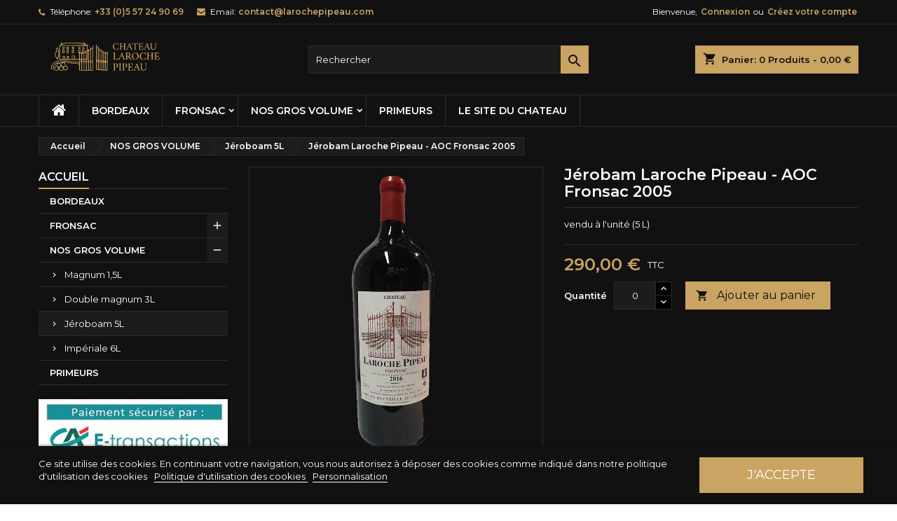

--- FILE ---
content_type: text/html; charset=utf-8
request_url: https://boutique.larochepipeau.com/jeroboam-5l/333-jerobam-laroche-pipeau-aoc-fronsac-2005.html
body_size: 12857
content:
<!doctype html>
<html lang="fr">

  <head>
    
      
  <meta charset="utf-8">


  <meta http-equiv="x-ua-compatible" content="ie=edge">



  <link rel="canonical" href="https://boutique.larochepipeau.com/jeroboam-5l/333-jerobam-laroche-pipeau-aoc-fronsac-2005.html">

  <title>Jérobam Laroche Pipeau - AOC Fronsac 2005</title>
  <meta name="description" content="vendu à l&#039;unité (5 L)">
  <meta name="keywords" content="">
    


  <meta name="viewport" content="width=device-width, initial-scale=1">



  <link rel="icon" type="image/vnd.microsoft.icon" href="/img/favicon.ico?1595585102">
  <link rel="shortcut icon" type="image/x-icon" href="/img/favicon.ico?1595585102">



    <link rel="stylesheet" href="https://boutique.larochepipeau.com/themes/AngarTheme/assets/css/theme.css" type="text/css" media="all">
  <link rel="stylesheet" href="https://boutique.larochepipeau.com/themes/AngarTheme/assets/css/libs/jquery.bxslider.css" type="text/css" media="all">
  <link rel="stylesheet" href="https://boutique.larochepipeau.com/themes/AngarTheme/assets/css/font-awesome.css" type="text/css" media="all">
  <link rel="stylesheet" href="https://boutique.larochepipeau.com/themes/AngarTheme/assets/css/angartheme.css" type="text/css" media="all">
  <link rel="stylesheet" href="https://boutique.larochepipeau.com/themes/AngarTheme/assets/css/home_modyficators.css" type="text/css" media="all">
  <link rel="stylesheet" href="https://boutique.larochepipeau.com/themes/AngarTheme/assets/css/rwd.css" type="text/css" media="all">
  <link rel="stylesheet" href="https://boutique.larochepipeau.com/themes/AngarTheme/assets/css/black.css" type="text/css" media="all">
  <link rel="stylesheet" href="https://boutique.larochepipeau.com/modules/angarbanners/views/css/hooks.css" type="text/css" media="all">
  <link rel="stylesheet" href="https://boutique.larochepipeau.com/modules/angarcmsdesc/views/css/angarcmsdesc.css" type="text/css" media="all">
  <link rel="stylesheet" href="https://boutique.larochepipeau.com/modules/angarcmsinfo/views/css/angarcmsinfo.css" type="text/css" media="all">
  <link rel="stylesheet" href="https://boutique.larochepipeau.com/modules/angarparallax/views/css/at_parallax.css" type="text/css" media="all">
  <link rel="stylesheet" href="https://boutique.larochepipeau.com/modules/angarslider/views/css/angarslider.css" type="text/css" media="all">
  <link rel="stylesheet" href="https://boutique.larochepipeau.com/modules/angarscrolltop/views/css/angarscrolltop.css" type="text/css" media="all">
  <link rel="stylesheet" href="https://boutique.larochepipeau.com/modules/customregistration/views/css/jquery.datetimepicker.css" type="text/css" media="all">
  <link rel="stylesheet" href="https://boutique.larochepipeau.com/modules/customregistration/views/css/multi-select.css" type="text/css" media="all">
  <link rel="stylesheet" href="https://boutique.larochepipeau.com/modules/customregistration/views/css/creg_form.css" type="text/css" media="all">
  <link rel="stylesheet" href="https://boutique.larochepipeau.com/modules/lgcookieslaw/views/css/front.css" type="text/css" media="all">
  <link rel="stylesheet" href="https://boutique.larochepipeau.com/modules/lgcookieslaw/views/css/lgcookieslaw.css" type="text/css" media="all">
  <link rel="stylesheet" href="https://boutique.larochepipeau.com/js/jquery/ui/themes/base/minified/jquery-ui.min.css" type="text/css" media="all">
  <link rel="stylesheet" href="https://boutique.larochepipeau.com/js/jquery/ui/themes/base/minified/jquery.ui.theme.min.css" type="text/css" media="all">
  <link rel="stylesheet" href="https://boutique.larochepipeau.com/js/jquery/plugins/fancybox/jquery.fancybox.css" type="text/css" media="all">
  <link rel="stylesheet" href="https://boutique.larochepipeau.com/themes/AngarTheme/assets/css/custom.css" type="text/css" media="all">


<link rel="stylesheet" href="https://fonts.googleapis.com/css?family=Montserrat:400,600&amp;subset=latin,latin-ext" type="text/css" media="all" />


  

  <script type="text/javascript">
        var lgcookieslaw_cookie_name = "__lglaw";
        var lgcookieslaw_session_time = "31536000";
        var prestashop = {"cart":{"products":[],"totals":{"total":{"type":"total","label":"Total","amount":0,"value":"0,00\u00a0\u20ac"},"total_including_tax":{"type":"total","label":"Total TTC","amount":0,"value":"0,00\u00a0\u20ac"},"total_excluding_tax":{"type":"total","label":"Total HT :","amount":0,"value":"0,00\u00a0\u20ac"}},"subtotals":{"products":{"type":"products","label":"Sous-total","amount":0,"value":"0,00\u00a0\u20ac"},"discounts":null,"shipping":{"type":"shipping","label":"Livraison","amount":0,"value":"gratuit"},"tax":{"type":"tax","label":"Taxes incluses","amount":0,"value":"0,00\u00a0\u20ac"}},"products_count":0,"summary_string":"0 articles","vouchers":{"allowed":1,"added":[]},"discounts":[],"minimalPurchase":0,"minimalPurchaseRequired":""},"currency":{"name":"Euro","iso_code":"EUR","iso_code_num":"978","sign":"\u20ac"},"customer":{"lastname":null,"firstname":null,"email":null,"birthday":null,"newsletter":null,"newsletter_date_add":null,"optin":null,"website":null,"company":null,"siret":null,"ape":null,"is_logged":false,"gender":{"type":null,"name":null},"addresses":[]},"language":{"name":"Fran\u00e7ais (French)","iso_code":"fr","locale":"fr-FR","language_code":"fr","is_rtl":"0","date_format_lite":"d\/m\/Y","date_format_full":"d\/m\/Y H:i:s","id":1},"page":{"title":"","canonical":null,"meta":{"title":"J\u00e9robam Laroche Pipeau - AOC Fronsac 2005","description":"vendu \u00e0 l'unit\u00e9 (5 L)","keywords":"","robots":"index"},"page_name":"product","body_classes":{"lang-fr":true,"lang-rtl":false,"country-FR":true,"currency-EUR":true,"layout-left-column":true,"page-product":true,"tax-display-enabled":true,"product-id-333":true,"product-J\u00e9robam Laroche Pipeau - AOC Fronsac 2005":true,"product-id-category-18":true,"product-id-manufacturer-0":true,"product-id-supplier-0":true,"product-available-for-order":true},"admin_notifications":[]},"shop":{"name":"Laroche Pipeau","logo":"\/img\/laroche-pipeau-logo-1595585102.jpg","stores_icon":"\/img\/logo_stores.png","favicon":"\/img\/favicon.ico"},"urls":{"base_url":"https:\/\/boutique.larochepipeau.com\/","current_url":"https:\/\/boutique.larochepipeau.com\/jeroboam-5l\/333-jerobam-laroche-pipeau-aoc-fronsac-2005.html","shop_domain_url":"https:\/\/boutique.larochepipeau.com","img_ps_url":"https:\/\/boutique.larochepipeau.com\/img\/","img_cat_url":"https:\/\/boutique.larochepipeau.com\/img\/c\/","img_lang_url":"https:\/\/boutique.larochepipeau.com\/img\/l\/","img_prod_url":"https:\/\/boutique.larochepipeau.com\/img\/p\/","img_manu_url":"https:\/\/boutique.larochepipeau.com\/img\/m\/","img_sup_url":"https:\/\/boutique.larochepipeau.com\/img\/su\/","img_ship_url":"https:\/\/boutique.larochepipeau.com\/img\/s\/","img_store_url":"https:\/\/boutique.larochepipeau.com\/img\/st\/","img_col_url":"https:\/\/boutique.larochepipeau.com\/img\/co\/","img_url":"https:\/\/boutique.larochepipeau.com\/themes\/AngarTheme\/assets\/img\/","css_url":"https:\/\/boutique.larochepipeau.com\/themes\/AngarTheme\/assets\/css\/","js_url":"https:\/\/boutique.larochepipeau.com\/themes\/AngarTheme\/assets\/js\/","pic_url":"https:\/\/boutique.larochepipeau.com\/upload\/","pages":{"address":"https:\/\/boutique.larochepipeau.com\/adresse","addresses":"https:\/\/boutique.larochepipeau.com\/adresses","authentication":"https:\/\/boutique.larochepipeau.com\/connexion","cart":"https:\/\/boutique.larochepipeau.com\/panier","category":"https:\/\/boutique.larochepipeau.com\/index.php?controller=category","cms":"https:\/\/boutique.larochepipeau.com\/index.php?controller=cms","contact":"https:\/\/boutique.larochepipeau.com\/nous-contacter","discount":"https:\/\/boutique.larochepipeau.com\/reduction","guest_tracking":"https:\/\/boutique.larochepipeau.com\/suivi-commande-invite","history":"https:\/\/boutique.larochepipeau.com\/historique-commandes","identity":"https:\/\/boutique.larochepipeau.com\/identite","index":"https:\/\/boutique.larochepipeau.com\/","my_account":"https:\/\/boutique.larochepipeau.com\/mon-compte","order_confirmation":"https:\/\/boutique.larochepipeau.com\/confirmation-commande","order_detail":"https:\/\/boutique.larochepipeau.com\/index.php?controller=order-detail","order_follow":"https:\/\/boutique.larochepipeau.com\/suivi-commande","order":"https:\/\/boutique.larochepipeau.com\/commande","order_return":"https:\/\/boutique.larochepipeau.com\/index.php?controller=order-return","order_slip":"https:\/\/boutique.larochepipeau.com\/avoirs","pagenotfound":"https:\/\/boutique.larochepipeau.com\/page-introuvable","password":"https:\/\/boutique.larochepipeau.com\/recuperation-mot-de-passe","pdf_invoice":"https:\/\/boutique.larochepipeau.com\/index.php?controller=pdf-invoice","pdf_order_return":"https:\/\/boutique.larochepipeau.com\/index.php?controller=pdf-order-return","pdf_order_slip":"https:\/\/boutique.larochepipeau.com\/index.php?controller=pdf-order-slip","prices_drop":"https:\/\/boutique.larochepipeau.com\/promotions","product":"https:\/\/boutique.larochepipeau.com\/index.php?controller=product","search":"https:\/\/boutique.larochepipeau.com\/recherche","sitemap":"https:\/\/boutique.larochepipeau.com\/plan du site","stores":"https:\/\/boutique.larochepipeau.com\/magasins","supplier":"https:\/\/boutique.larochepipeau.com\/fournisseur","register":"https:\/\/boutique.larochepipeau.com\/connexion?create_account=1","order_login":"https:\/\/boutique.larochepipeau.com\/commande?login=1"},"alternative_langs":{"fr":"https:\/\/boutique.larochepipeau.com\/jeroboam-5l\/333-jerobam-laroche-pipeau-aoc-fronsac-2005.html"},"theme_assets":"\/themes\/AngarTheme\/assets\/","actions":{"logout":"https:\/\/boutique.larochepipeau.com\/?mylogout="},"no_picture_image":{"bySize":{"small_default":{"url":"https:\/\/boutique.larochepipeau.com\/img\/p\/fr-default-small_default.jpg","width":98,"height":98},"cart_default":{"url":"https:\/\/boutique.larochepipeau.com\/img\/p\/fr-default-cart_default.jpg","width":125,"height":125},"home_default":{"url":"https:\/\/boutique.larochepipeau.com\/img\/p\/fr-default-home_default.jpg","width":259,"height":259},"medium_default":{"url":"https:\/\/boutique.larochepipeau.com\/img\/p\/fr-default-medium_default.jpg","width":452,"height":452},"large_default":{"url":"https:\/\/boutique.larochepipeau.com\/img\/p\/fr-default-large_default.jpg","width":800,"height":800}},"small":{"url":"https:\/\/boutique.larochepipeau.com\/img\/p\/fr-default-small_default.jpg","width":98,"height":98},"medium":{"url":"https:\/\/boutique.larochepipeau.com\/img\/p\/fr-default-home_default.jpg","width":259,"height":259},"large":{"url":"https:\/\/boutique.larochepipeau.com\/img\/p\/fr-default-large_default.jpg","width":800,"height":800},"legend":""}},"configuration":{"display_taxes_label":true,"display_prices_tax_incl":true,"is_catalog":false,"show_prices":true,"opt_in":{"partner":false},"quantity_discount":{"type":"discount","label":"Remise"},"voucher_enabled":1,"return_enabled":0},"field_required":[],"breadcrumb":{"links":[{"title":"Accueil","url":"https:\/\/boutique.larochepipeau.com\/"},{"title":"NOS GROS VOLUME","url":"https:\/\/boutique.larochepipeau.com\/12-nos-gros-volume"},{"title":"J\u00e9roboam 5L","url":"https:\/\/boutique.larochepipeau.com\/18-jeroboam-5l"},{"title":"J\u00e9robam Laroche Pipeau - AOC Fronsac 2005","url":"https:\/\/boutique.larochepipeau.com\/jeroboam-5l\/333-jerobam-laroche-pipeau-aoc-fronsac-2005.html"}],"count":4},"link":{"protocol_link":"https:\/\/","protocol_content":"https:\/\/"},"time":1768932888,"static_token":"800b3803a03977288ecbe8ccaf745325","token":"a0f17b4858598b4263c70aa74b6babc6"};
        var psemailsubscription_subscription = "https:\/\/boutique.larochepipeau.com\/module\/ps_emailsubscription\/subscription";
      </script>



  <!-- emarketing start -->





<!-- emarketing end -->
<style>
body {
background-color: #ffffff;
font-family: "Montserrat", Arial, Helvetica, sans-serif;
}

.products .product-miniature .product-title {
height: 40px;
}

.products .product-miniature .product-title a {
font-size: 14px;
line-height: 20px;
}

#content-wrapper .products .product-miniature .product-desc {
height: 36px;
}

@media (min-width: 991px) {
#home_categories ul li .cat-container {
min-height: 0px;
}
}

@media (min-width: 768px) {
a#_desktop_logo {
padding-top: 0px;
padding-bottom: 0px;
}
}

nav.header-nav {
background: #111111;
}

nav.header-nav,
.header_sep2 #contact-link span.shop-phone,
.header_sep2 #contact-link span.shop-phone.shop-tel,
.header_sep2 #contact-link span.shop-phone:last-child,
.header_sep2 .lang_currency_top,
.header_sep2 .lang_currency_top:last-child,
.header_sep2 #_desktop_currency_selector,
.header_sep2 #_desktop_language_selector,
.header_sep2 #_desktop_user_info {
border-color: #2d2d2d;
}

#contact-link,
#contact-link a,
.lang_currency_top span.lang_currency_text,
.lang_currency_top .dropdown i.expand-more,
nav.header-nav .user-info span,
nav.header-nav .user-info a.logout,
#languages-block-top div.current,
nav.header-nav a{
color: #ffffff;
}

#contact-link span.shop-phone strong,
#contact-link span.shop-phone strong a,
.lang_currency_top span.expand-more,
nav.header-nav .user-info a.account {
color: #caa462;
}

#contact-link span.shop-phone i {
color: #caa462;
}

.header-top {
background: #111111;
}

div#search_widget form button[type=submit] {
background: #caa462;
color: #111111;
}

div#search_widget form button[type=submit]:hover {
background: #caa462;
color: #111111;
}


#header div#_desktop_cart .blockcart .header {
background: #caa462;
}

#header div#_desktop_cart .blockcart .header a.cart_link {
color: #111111;
}


#homepage-slider .bx-wrapper .bx-pager.bx-default-pager a:hover,
#homepage-slider .bx-wrapper .bx-pager.bx-default-pager a.active{
background: #caa462;
}

div#rwd_menu {
background: #111111;
}

div#rwd_menu,
div#rwd_menu a {
color: #ffffff;
}

div#rwd_menu,
div#rwd_menu .rwd_menu_item,
div#rwd_menu .rwd_menu_item:first-child {
border-color: #2d2d2d;
}

div#rwd_menu .rwd_menu_item:hover,
div#rwd_menu .rwd_menu_item:focus,
div#rwd_menu .rwd_menu_item a:hover,
div#rwd_menu .rwd_menu_item a:focus {
color: #111111;
background: #caa462;
}

#mobile_top_menu_wrapper2 .top-menu li a:hover,
.rwd_menu_open ul.user_info li a:hover {
background: #caa462;
color: #111111;
}

#_desktop_top_menu{
background: #111111;
}

#_desktop_top_menu,
#_desktop_top_menu > ul > li,
.menu_sep1 #_desktop_top_menu > ul > li,
.menu_sep1 #_desktop_top_menu > ul > li:last-child,
.menu_sep2 #_desktop_top_menu,
.menu_sep2 #_desktop_top_menu > ul > li,
.menu_sep2 #_desktop_top_menu > ul > li:last-child,
.menu_sep3 #_desktop_top_menu,
.menu_sep4 #_desktop_top_menu,
.menu_sep5 #_desktop_top_menu,
.menu_sep6 #_desktop_top_menu {
border-color: #2d2d2d;
}

#_desktop_top_menu > ul > li > a {
color: #ffffff;
}

#_desktop_top_menu > ul > li:hover > a {
color: #111111;
background: #caa462;
}

.submenu1 #_desktop_top_menu .popover.sub-menu ul.top-menu li a:hover {
background: #caa462;
color: #111111;
}

#home_categories .homecat_title span {
border-color: #caa462;
}

#home_categories ul li .homecat_name span {
background: #caa462;
}

#home_categories ul li a.view_more {
background: #caa462;
color: #111111;
border-color: #caa462;
}

#home_categories ul li a.view_more:hover {
background: #383331;
color: #ffffff;
border-color: #4c4745;
}

.columns .text-uppercase a,
.columns .text-uppercase span,
.columns div#_desktop_cart .cart_index_title a,
#home_man_product .catprod_title a span {
border-color: #caa462;
}

#index .tabs ul.nav-tabs li.nav-item a.active,
#index .tabs ul.nav-tabs li.nav-item a:hover,
.index_title a,
.index_title span {
border-color: #caa462;
}

a.product-flags-plist span.product-flag.new,
#home_cat_product a.product-flags-plist span.product-flag.new,
#product #content .product-flags li,
#product #content .product-flags .product-flag.new {
background: #383838;
}

.products .product-miniature .product-title a,
#home_cat_product ul li .right-block .name_block a {
color: #000000;
}

.products .product-miniature span.price,
#home_cat_product ul li .product-price-and-shipping .price,
.ui-widget .search_right span.search_price {
color: #caa462;
}

.button-container .add-to-cart:hover,
#subcart .cart-buttons .viewcart:hover {
background: #383331;
color: #ffffff;
border-color: #4c4745;
}

.button-container .add-to-cart,
.button-container .add-to-cart:disabled,
#subcart .cart-buttons .viewcart {
background: #caa462;
color: #111111;
border-color: #caa462;
}

#home_cat_product .catprod_title span {
border-color: #caa462;
}

#home_man .man_title span {
border-color: #caa462;
}

div#angarinfo_block .icon_cms {
color: #caa462;
}

.footer-container {
background: #111111;
}

.footer-container,
.footer-container .h3,
.footer-container .links .title,
.row.social_footer {
border-color: #2d2d2d;
}

.footer-container .h3 span,
.footer-container .h3 a,
.footer-container .links .title span.h3,
.footer-container .links .title a.h3 {
border-color: #caa462;
}

.footer-container,
.footer-container .h3,
.footer-container .links .title .h3,
.footer-container a,
.footer-container li a,
.footer-container .links ul>li a {
color: #ffffff;
}

.block_newsletter .btn-newsletter {
background: #caa462;
color: #111111;
}

.block_newsletter .btn-newsletter:hover {
background: #383331;
color: #ffffff;
}

.footer-container .bottom-footer {
background: #111111;
border-color: #2d2d2d;
color: #ffffff;
}

.product-prices .current-price span.price {
color: #caa462;
}

.product-add-to-cart button.btn.add-to-cart:hover {
background: #383331;
color: #ffffff;
border-color: #4c4745;
}

.product-add-to-cart button.btn.add-to-cart,
.product-add-to-cart button.btn.add-to-cart:disabled {
background: #caa462;
color: #111111;
border-color: #caa462;
}

#product .tabs ul.nav-tabs li.nav-item a.active,
#product .tabs ul.nav-tabs li.nav-item a:hover,
#product .index_title span,
.page-product-heading span,
body #product-comments-list-header .comments-nb {
border-color: #caa462;
}

.btn-primary:hover {
background: #3aa04c;
color: #ffffff;
border-color: #196f28;
}

.btn-primary,
.btn-primary.disabled,
.btn-primary:disabled,
.btn-primary.disabled:hover {
background: #43b754;
color: #ffffff;
border-color: #399a49;
}

.btn-secondary:hover {
background: #caa462;
color: #111111;
border-color: #caa462;
}

.btn-secondary,
.btn-secondary.disabled,
.btn-secondary:disabled,
.btn-secondary.disabled:hover {
background: #383331;
color: #ffffff;
border-color: #4c4745;
}

.form-control:focus, .input-group.focus {
border-color: #dbdbdb;;
outline-color: #dbdbdb;;
}

body .pagination .page-list .current a,
body .pagination .page-list a:hover,
body .pagination .page-list .current a.disabled,
body .pagination .page-list .current a.disabled:hover {
color: #caa462;
}

.page-my-account #content .links a:hover i {
color: #caa462;
}

#scroll_top {
background: #caa462;
color: #111111;
}

#scroll_top:hover,
#scroll_top:focus {
background: #383331;
color: #ffffff;
}

</style>



    
  <meta property="og:type" content="product">
  <meta property="og:url" content="https://boutique.larochepipeau.com/jeroboam-5l/333-jerobam-laroche-pipeau-aoc-fronsac-2005.html">
  <meta property="og:title" content="Jérobam Laroche Pipeau - AOC Fronsac 2005">
  <meta property="og:site_name" content="Laroche Pipeau">
  <meta property="og:description" content="vendu à l&#039;unité (5 L)">
  <meta property="og:image" content="https://boutique.larochepipeau.com/88-large_default/jerobam-laroche-pipeau-aoc-fronsac-2005.jpg">
    <meta property="product:pretax_price:amount" content="241.6667">
  <meta property="product:pretax_price:currency" content="EUR">
  <meta property="product:price:amount" content="290">
  <meta property="product:price:currency" content="EUR">
      <meta property="product:weight:value" content="8.000000">
  <meta property="product:weight:units" content="kg">
  
  </head>

  <body id="product" class="lang-fr country-fr currency-eur layout-left-column page-product tax-display-enabled product-id-333 product-jerobam-laroche-pipeau-aoc-fronsac-2005 product-id-category-18 product-id-manufacturer-0 product-id-supplier-0 product-available-for-order  ps_176
	no_bg #ffffff bg_attatchment_fixed bg_position_tl bg_repeat_xy bg_size_initial slider_position_top slider_controls_black banners_top2 banners_top_tablets3 banners_top_phones1 banners_bottom2 banners_bottom_tablets2 banners_bottom_phones1 submenu1 pl_1col_qty_5 pl_2col_qty_3 pl_3col_qty_3 pl_1col_qty_bigtablets_4 pl_2col_qty_bigtablets_3 pl_3col_qty_bigtablets_2 pl_1col_qty_tablets_3 pl_1col_qty_phones_1 home_tabs2 pl_border_type3 40 14 20 pl_button_icon_no pl_button_qty2 pl_desc_no pl_reviews_no pl_availability_no  hide_reference_yes hide_reassurance_yes product_tabs1    menu_sep2 header_sep1 slider_full_width feat_cat_style2 feat_cat4 feat_cat_bigtablets0 feat_cat_tablets0 feat_cat_phones0 all_products_yes pl_colors_yes newsletter_info_no stickycart_yes stickymenu_yes homeicon_no pl_man_no product_hide_man_no  pl_ref_yes  mainfont_Montserrat bg_black  not_logged ">

    
      
    

    <main>
      
              

      <header id="header">
        
          


  <div class="header-banner">
    
  </div>



  <nav class="header-nav">
    <div class="container">
      <div class="row">
          <div class="col-md-12 col-xs-12">
            <div id="_desktop_contact_link">
  <div id="contact-link">

			<span class="shop-phone contact_link">
			<a href="https://boutique.larochepipeau.com/nous-contacter">Contact</a>
		</span>
	
			<span class="shop-phone shop-tel">
			<i class="fa fa-phone"></i>
			<span class="shop-phone_text">Téléphone:</span>
			<strong> +33 (0)5 57 24 90 69 </strong>
		</span>
	
			<span class="shop-phone shop-email">
			<i class="fa fa-envelope"></i>
			<span class="shop-phone_text">Email:</span>
			<strong><a href="&#109;&#97;&#105;&#108;&#116;&#111;&#58; %63%6f%6e%74%61%63%74@%6c%61%72%6f%63%68%65%70%69%70%65%61%75.%63%6f%6d" >&#x20;&#x63;&#x6f;&#x6e;&#x74;&#x61;&#x63;&#x74;&#x40;&#x6c;&#x61;&#x72;&#x6f;&#x63;&#x68;&#x65;&#x70;&#x69;&#x70;&#x65;&#x61;&#x75;&#x2e;&#x63;&#x6f;&#x6d;</a></strong>
		</span>
	
  </div>
</div>


            <div id="_desktop_user_info">
  <div class="user-info">


	<ul class="user_info hidden-md-up">

		
			<li><a href="https://boutique.larochepipeau.com/mon-compte" title="Identifiez-vous" rel="nofollow">Connexion</a></li>
			<li><a href="https://boutique.larochepipeau.com/connexion?create_account=1" title="Identifiez-vous" rel="nofollow">Créez votre compte</a></li>

		
	</ul>


	<div class="hidden-sm-down">
		<span class="welcome">Bienvenue,</span>
					<a class="account" href="https://boutique.larochepipeau.com/mon-compte" title="Identifiez-vous" rel="nofollow">Connexion</a>

			<span class="or">ou</span>

			<a class="account" href="https://boutique.larochepipeau.com/connexion?create_account=1" title="Identifiez-vous" rel="nofollow">Créez votre compte</a>
			</div>


  </div>
</div>
          </div>
      </div>
    </div>
  </nav>



  <div class="header-top">
    <div class="container">
	  <div class="row">
		<a href="https://boutique.larochepipeau.com/" class="col-md-4 hidden-sm-down2" id="_desktop_logo">
			<img class="logo img-responsive" src="/img/laroche-pipeau-logo-1595585102.jpg" alt="Laroche Pipeau">
		</a>
		
<div id="_desktop_cart">

	<div class="cart_top">

		<div class="blockcart cart-preview inactive" data-refresh-url="//boutique.larochepipeau.com/module/ps_shoppingcart/ajax">
			<div class="header">
			
				<div class="cart_index_title">
					<a class="cart_link" rel="nofollow" href="//boutique.larochepipeau.com/panier?action=show">
						<i class="material-icons shopping-cart">shopping_cart</i>
						<span class="hidden-sm-down cart_title">Panier:</span>
						<span class="cart-products-count">
							0<span> Produits - 0,00 €</span>
						</span>
					</a>
				</div>


				<div id="subcart">

					<ul class="cart_products">

											<li>Il n'y a plus d'articles dans votre panier</li>
					
										</ul>

					<ul class="cart-subtotals">

				
						<li>
							<span class="text">Livraison</span>
							<span class="value">gratuit</span>
							<span class="clearfix"></span>
						</li>

						<li>
							<span class="text">Total</span>
							<span class="value">0,00 €</span>
							<span class="clearfix"></span>
						</li>

					</ul>

					<div class="cart-buttons">
						<a class="btn btn-primary viewcart" href="//boutique.larochepipeau.com/panier?action=show">Commander <i class="material-icons">&#xE315;</i></a>
											</div>

				</div>

			</div>
		</div>

	</div>

</div>


<!-- Block search module TOP -->
<div id="_desktop_search_widget" class="col-lg-4 col-md-4 col-sm-12 search-widget hidden-sm-down ">
	<div id="search_widget" data-search-controller-url="//boutique.larochepipeau.com/recherche">
		<form method="get" action="//boutique.larochepipeau.com/recherche">
			<input type="hidden" name="controller" value="search">
			<input type="text" name="s" value="" placeholder="Rechercher" aria-label="Rechercher">
			<button type="submit">
				<i class="material-icons search">&#xE8B6;</i>
				<span class="hidden-xl-down">Rechercher</span>
			</button>
		</form>
	</div>
</div>
<!-- /Block search module TOP -->
<div id="lgcookieslaw_banner" class="lgcookieslaw_banner">
    <div class="container">
        <div class="lgcookieslaw_message">Ce site utilise des cookies. En continuant votre navigation, vous nous autorisez à déposer des cookies comme indiqué dans notre politique d&#039;utilisation des cookies            <a id="lgcookieslaw_info"  href="https://boutique.larochepipeau.com/content/2-mentions-legales" >
                Politique d&#039;utilisation des cookies
            </a>
            <a class="lgcookieslaw_customize_cookies" onclick="customizeCookies()">
                Personnalisation
            </a>
        </div>
        <div class="lgcookieslaw_button_container">
            <a id="lgcookieslaw_accept" class="lgcookieslaw_btn lgcookieslaw_btn_accept" onclick="closeinfo(true)">J&#039;accepte</a>
        </div>
    </div>
</div>
<div style="display: none;" id="lgcookieslaw-modal">
    <div class="lgcookieslaw-modal-body">
        <h2>Configuration des cookies</h2>
        <div class="lgcookieslaw-section">
            <div class="lgcookieslaw-section-name">
                Personnalisation
            </div>
            <div class="lgcookieslaw-section-checkbox">
                <label class="lgcookieslaw_switch">
                    <div class="lgcookieslaw_slider_option_left">Non</div>
                    <input type="checkbox" checked="checked" id="lgcookieslaw-cutomization-enabled">
                    <span class="lgcookieslaw_slider lgcookieslaw_slider_checked"></span>
                    <div class="lgcookieslaw_slider_option_right">Oui</div>
                </label>
            </div>
            <div class="lgcookieslaw-section-description">
                <ul>
<li>Nous n'utilisons pas de cookies tiers accédant et partageant vos données personnelles</li>
</ul>            </div>
        </div>
        <div class="lgcookieslaw-section">
            <div class="lgcookieslaw-section-name">
                Fonctionnel (obligatoire)
            </div>
            <div class="lgcookieslaw-section-checkbox">
                <label class="lgcookieslaw_switch">
                    <div class="lgcookieslaw_slider_option_left">Non</div>
                    <input type="checkbox" checked="checked" disabled="disabled">
                    <span class="lgcookieslaw_slider lgcookieslaw_slider_checked"></span>
                    <div class="lgcookieslaw_slider_option_right">Oui</div>
                </label>
            </div>
                        <div class="lgcookieslaw-section-description">
                <ul>
<li>Nécessaire pour naviguer sur ce site et utiliser ses fonctions.</li>
<li>Vous identifier en tant qu'utilisateur et enregistrer vos préférences.</li>
<li>Personnalisez votre expérience en fonction de votre navigation.</li>
</ul>            </div>
        </div>
    </div>
    <div class="lgcookieslaw-modal-footer">
        <div class="lgcookieslaw-modal-footer-left">
            <button class="btn" id="lgcookieslaw-close"> > Annuler</button>
        </div>
        <div class="lgcookieslaw-modal-footer-right">
            <button class="btn" id="lgcookieslaw-save" onclick="closeinfo(true)">Acceptez et continuez</button>
        </div>
    </div>
</div>

		<div class="clearfix"></div>
	  </div>
    </div>

	<div id="rwd_menu" class="hidden-md-up">
		<div class="container">
			<div id="menu-icon2" class="rwd_menu_item"><i class="material-icons d-inline">&#xE5D2;</i></div>
			<div id="search-icon" class="rwd_menu_item"><i class="material-icons search">&#xE8B6;</i></div>
			<div id="user-icon" class="rwd_menu_item"><i class="material-icons logged">&#xE7FF;</i></div>
			<div id="_mobile_cart" class="rwd_menu_item"></div>
		</div>
		<div class="clearfix"></div>
	</div>

	<div class="container">
		<div id="mobile_top_menu_wrapper2" class="rwd_menu_open hidden-md-up" style="display:none;">
			<div class="js-top-menu mobile" id="_mobile_top_menu"></div>
		</div>

		<div id="mobile_search_wrapper" class="rwd_menu_open hidden-md-up" style="display:none;">
			<div id="_mobile_search_widget"></div>
		</div>

		<div id="mobile_user_wrapper" class="rwd_menu_open hidden-md-up" style="display:none;">
			<div id="_mobile_user_info"></div>
		</div>
	</div>
  </div>
  

<div class="menu js-top-menu position-static hidden-sm-down" id="_desktop_top_menu">
    
          <ul class="top-menu container" id="top-menu" data-depth="0">

					<li class="home_icon"><a href="https://boutique.larochepipeau.com/"><i class="icon-home"></i><span>Accueil</span></a></li>
		
                    <li class="category" id="category-10">
                          <a
                class="dropdown-item"
                href="https://boutique.larochepipeau.com/10-bordeaux" data-depth="0"
                              >
                                BORDEAUX
              </a>
                          </li>
                    <li class="category" id="category-11">
                          <a
                class="dropdown-item sf-with-ul"
                href="https://boutique.larochepipeau.com/11-fronsac" data-depth="0"
                              >
                                                                      <span class="float-xs-right hidden-md-up">
                    <span data-target="#top_sub_menu_51608" data-toggle="collapse" class="navbar-toggler collapse-icons">
                      <i class="material-icons add">&#xE313;</i>
                      <i class="material-icons remove">&#xE316;</i>
                    </span>
                  </span>
                                FRONSAC
              </a>
                            <div  class="popover sub-menu js-sub-menu collapse" id="top_sub_menu_51608">
                
          <ul class="top-menu container"  data-depth="1">

		
                    <li class="category" id="category-14">
                          <a
                class="dropdown-item dropdown-submenu"
                href="https://boutique.larochepipeau.com/14-chateau-la-rose-pipeau" data-depth="1"
                              >
                                Chateau La Rose Pipeau
              </a>
                          </li>
                    <li class="category" id="category-15">
                          <a
                class="dropdown-item dropdown-submenu"
                href="https://boutique.larochepipeau.com/15-chateau-laroche-pipeau" data-depth="1"
                              >
                                Chateau Laroche Pipeau
              </a>
                          </li>
                    <li class="category" id="category-20">
                          <a
                class="dropdown-item dropdown-submenu"
                href="https://boutique.larochepipeau.com/20-premius" data-depth="1"
                              >
                                Premius
              </a>
                          </li>
                    <li class="category" id="category-21">
                          <a
                class="dropdown-item dropdown-submenu"
                href="https://boutique.larochepipeau.com/21-quintessence" data-depth="1"
                              >
                                Quintessence
              </a>
                          </li>
              </ul>
    
              </div>
                          </li>
                    <li class="category" id="category-12">
                          <a
                class="dropdown-item sf-with-ul"
                href="https://boutique.larochepipeau.com/12-nos-gros-volume" data-depth="0"
                              >
                                                                      <span class="float-xs-right hidden-md-up">
                    <span data-target="#top_sub_menu_30864" data-toggle="collapse" class="navbar-toggler collapse-icons">
                      <i class="material-icons add">&#xE313;</i>
                      <i class="material-icons remove">&#xE316;</i>
                    </span>
                  </span>
                                NOS GROS VOLUME
              </a>
                            <div  class="popover sub-menu js-sub-menu collapse" id="top_sub_menu_30864">
                
          <ul class="top-menu container"  data-depth="1">

		
                    <li class="category" id="category-16">
                          <a
                class="dropdown-item dropdown-submenu"
                href="https://boutique.larochepipeau.com/16-magnum-15l" data-depth="1"
                              >
                                Magnum 1,5L
              </a>
                          </li>
                    <li class="category" id="category-17">
                          <a
                class="dropdown-item dropdown-submenu"
                href="https://boutique.larochepipeau.com/17-double-magnum-3l" data-depth="1"
                              >
                                Double magnum 3L
              </a>
                          </li>
                    <li class="category" id="category-18">
                          <a
                class="dropdown-item dropdown-submenu"
                href="https://boutique.larochepipeau.com/18-jeroboam-5l" data-depth="1"
                              >
                                Jéroboam 5L
              </a>
                          </li>
                    <li class="category" id="category-19">
                          <a
                class="dropdown-item dropdown-submenu"
                href="https://boutique.larochepipeau.com/19-imperiale-6l" data-depth="1"
                              >
                                Impériale 6L
              </a>
                          </li>
              </ul>
    
              </div>
                          </li>
                    <li class="category" id="category-22">
                          <a
                class="dropdown-item"
                href="https://boutique.larochepipeau.com/22-primeurs-" data-depth="0"
                              >
                                PRIMEURS
              </a>
                          </li>
                    <li class="link" id="lnk-le-site-du-chateau">
                          <a
                class="dropdown-item"
                href="https://larochepipeau.com/" data-depth="0"
                 target="_blank"               >
                                Le site du chateau
              </a>
                          </li>
              </ul>
    
    <div class="clearfix"></div>
</div>


        
      </header>

      
        
<aside id="notifications">
  <div class="container">
    
    
    
      </div>
</aside>
      

                          
      <section id="wrapper">
        
        <div class="container">
			
										
			<div class="row">
			  
				<nav data-depth="4" class="breadcrumb hidden-sm-down">
  <ol itemscope itemtype="http://schema.org/BreadcrumbList">
          
        <li itemprop="itemListElement" itemscope itemtype="http://schema.org/ListItem">
          <a itemprop="item" href="https://boutique.larochepipeau.com/">
            <span itemprop="name">Accueil</span>
          </a>
          <meta itemprop="position" content="1">
        </li>
      
          
        <li itemprop="itemListElement" itemscope itemtype="http://schema.org/ListItem">
          <a itemprop="item" href="https://boutique.larochepipeau.com/12-nos-gros-volume">
            <span itemprop="name">NOS GROS VOLUME</span>
          </a>
          <meta itemprop="position" content="2">
        </li>
      
          
        <li itemprop="itemListElement" itemscope itemtype="http://schema.org/ListItem">
          <a itemprop="item" href="https://boutique.larochepipeau.com/18-jeroboam-5l">
            <span itemprop="name">Jéroboam 5L</span>
          </a>
          <meta itemprop="position" content="3">
        </li>
      
          
        <li itemprop="itemListElement" itemscope itemtype="http://schema.org/ListItem">
          <a itemprop="item" href="https://boutique.larochepipeau.com/jeroboam-5l/333-jerobam-laroche-pipeau-aoc-fronsac-2005.html">
            <span itemprop="name">Jérobam Laroche Pipeau - AOC Fronsac 2005</span>
          </a>
          <meta itemprop="position" content="4">
        </li>
      
      </ol>
</nav>
			  

			  
				<div id="left-column" class="columns col-xs-12 col-sm-4 col-md-3">
				  				  



<div class="block-categories block">
		<div class="h6 text-uppercase facet-label">
		<a href="https://boutique.larochepipeau.com/2-accueil" title="Appellations">Accueil</a>
	</div>

    <div class="block_content">
		<ul class="tree dhtml">
			
  <li><a href="https://boutique.larochepipeau.com/10-bordeaux" >BORDEAUX</a></li><li><a href="https://boutique.larochepipeau.com/11-fronsac" >FRONSAC</a><ul>
  <li><a href="https://boutique.larochepipeau.com/14-chateau-la-rose-pipeau" >Chateau La Rose Pipeau</a></li><li><a href="https://boutique.larochepipeau.com/15-chateau-laroche-pipeau" >Chateau Laroche Pipeau</a></li><li><a href="https://boutique.larochepipeau.com/20-premius" >Premius</a></li><li><a href="https://boutique.larochepipeau.com/21-quintessence" >Quintessence</a></li></ul></li><li><a href="https://boutique.larochepipeau.com/12-nos-gros-volume" >NOS GROS VOLUME</a><ul>
  <li><a href="https://boutique.larochepipeau.com/16-magnum-15l" >Magnum 1,5L</a></li><li><a href="https://boutique.larochepipeau.com/17-double-magnum-3l" >Double magnum 3L</a></li><li><a href="https://boutique.larochepipeau.com/18-jeroboam-5l" class="selected">Jéroboam 5L</a></li><li><a href="https://boutique.larochepipeau.com/19-imperiale-6l" >Impériale 6L</a></li></ul></li><li><a href="https://boutique.larochepipeau.com/22-primeurs-" >PRIMEURS</a></li>
		</ul>
	</div>

</div>
<div id="angarbanners_left" class="angarbanners">
	<ul class="clearfix row">
	


	<li class="block">

		<p class="h6 text-uppercase "><span>Paiements sécurisés par le Crédit Agricole</span></p>
		
		<div class="block_content">
			
									<img src="https://boutique.larochepipeau.com/modules/angarbanners/views/img/3927447cbd4fa1d12aec68b52ec7b81fcc0a83c4_e-transactions.jpg" class="item-img img-responsive" title="Paiements sécurisés par le Crédit Agricole" alt="Paiements sécurisés par le Crédit Agricole" width="100%" height="100%"/>
				
				
					</div>

	</li>



		</ul>
</div>


				  					
				  				</div>
			  

			  
  <div id="content-wrapper" class="left-column col-xs-12 col-sm-8 col-md-9">
    
    

  <section id="main" itemscope itemtype="https://schema.org/Product">
    <meta itemprop="url" content="https://boutique.larochepipeau.com/jeroboam-5l/333-jerobam-laroche-pipeau-aoc-fronsac-2005.html">

    <div class="row product_container">
      <div class="col-md-6 product_left">
        
          <section class="page-content" id="content">
            
              
                <ul class="product-flags">
				                                  </ul>
              

              
                

<div class="images-container">
  
    <div class="product-cover">
	  	  	    <img class="js-qv-product-cover" src="https://boutique.larochepipeau.com/88-large_default/jerobam-laroche-pipeau-aoc-fronsac-2005.jpg" alt="" title="" style="width:100%;" itemprop="image">
	        <div class="layer hidden-sm-down" data-toggle="modal" data-target="#product-modal">
        <i class="material-icons zoom-in">&#xE8FF;</i>
      </div>
    </div>
  

  
    <div id="thumb_box" class="js-qv-mask mask thumb_left ">
      <ul class="product-images js-qv-product-images">
                  <li class="thumb-container">
            <img
              class="thumb js-thumb  selected "
              data-image-medium-src="https://boutique.larochepipeau.com/88-medium_default/jerobam-laroche-pipeau-aoc-fronsac-2005.jpg"
              data-image-large-src="https://boutique.larochepipeau.com/88-large_default/jerobam-laroche-pipeau-aoc-fronsac-2005.jpg"
              src="https://boutique.larochepipeau.com/88-home_default/jerobam-laroche-pipeau-aoc-fronsac-2005.jpg"
              alt=""
              title=""
              width="100"
              itemprop="image"
            >
          </li>
              </ul>
    </div>
  
</div>

              
              <div class="scroll-box-arrows hide_arrow">
                <i class="material-icons left">&#xE314;</i>
                <i class="material-icons right">&#xE315;</i>
              </div>

            
          </section>
        
        </div>
        <div class="col-md-6 product_right">
          
            
              <h1 class="product_name" itemprop="name">Jérobam Laroche Pipeau - AOC Fronsac 2005</h1>
            
          

          
            	<div class="product-reference_top product-reference">
	  <label class="label">Référence </label>
	  <span>FRLP05600I</span>
	</div>
          

		  		  
		  		  

          <div class="product-information">
            
			              <div id="product-description-short-333" class="product_desc" itemprop="description">vendu à l'unité (5 L)</div>
			            

            
            <div class="product-actions">
              
                <form action="https://boutique.larochepipeau.com/panier" method="post" id="add-to-cart-or-refresh">
                  <input type="hidden" name="token" value="800b3803a03977288ecbe8ccaf745325">
                  <input type="hidden" name="id_product" value="333" id="product_page_product_id">
                  <input type="hidden" name="id_customization" value="0" id="product_customization_id">

                  
                    <div class="product-variants">
  </div>
                  

                  
                                      

                  
                    <section class="product-discounts">
  </section>
                  

                  
                    

  <div class="product-prices">
    
          

    
      <div
        class="product-price h5 "
        itemprop="offers"
        itemscope
        itemtype="https://schema.org/Offer"
      >
		<meta itemprop="url" content="https://boutique.larochepipeau.com/jeroboam-5l/333-jerobam-laroche-pipeau-aoc-fronsac-2005.html">
        <link itemprop="availability" href="https://schema.org/InStock"/>
        <meta itemprop="priceCurrency" content="EUR">

		
        <div class="current-price">
          <span class="price" itemprop="price" content="290">290,00 €</span> 
                  </div>

        
                  
      </div>
    

    
          

    
          

    
          

    

    <div class="tax-shipping-delivery-label">

	  <span class="price_tax_label">
              TTC
      	  </span>

      
      

	      	
    </div>

	<div class="clearfix"></div> 
  </div>

                  

                  
                    <div class="product-add-to-cart">
      
      <div class="product-quantity clearfix">
        <span class="control-label">Quantité</span>         <div class="qty">
          <input
            type="text"
            name="qty"
            id="quantity_wanted"
            value="0"
            class="input-group"
            min="0"
            aria-label="Quantité"
          >
        </div>

        <div class="add">
          <button
            class="btn btn-primary add-to-cart"
            data-button-action="add-to-cart"
            type="submit"
                      >
            <i class="material-icons shopping-cart">&#xE547;</i>
            Ajouter au panier
          </button>
        </div>
      </div>
    

    
      <span id="product-availability">
              </span>
    
    
    
      <p class="product-minimal-quantity">
              </p>
    
  </div>
                  

                  
                    <div class="product-additional-info">
  
</div>
                  

                  
                    <input class="product-refresh ps-hidden-by-js" name="refresh" type="submit" value="Rafraîchir">
                  
                </form>
              

            </div>

            
              
            

        </div>
      </div>
    </div>







            
              <div class="tabs">
                <ul class="nav nav-tabs" role="tablist">
                                    <li class="nav-item product_details_tab">
                    <a
                      class="nav-link active"
                      data-toggle="tab"
                      href="#product-details"
                      role="tab"
                      aria-controls="product-details"
                       aria-selected="true">Détails du produit</a>
                  </li>
                                    
								

                </ul>




                <div class="tab-content" id="tab-content">
                 <div class="tab-pane fade in" id="description" role="tabpanel">
                   
					                      <div class="product-description"></div>
                   
                 </div>

                 
                   
<div class="tab-pane fade in active"
     id="product-details"
     data-product="{&quot;id_shop_default&quot;:&quot;1&quot;,&quot;id_manufacturer&quot;:&quot;0&quot;,&quot;id_supplier&quot;:&quot;0&quot;,&quot;reference&quot;:&quot;FRLP05600I&quot;,&quot;is_virtual&quot;:&quot;0&quot;,&quot;delivery_in_stock&quot;:&quot;&quot;,&quot;delivery_out_stock&quot;:&quot;&quot;,&quot;id_category_default&quot;:&quot;18&quot;,&quot;on_sale&quot;:&quot;0&quot;,&quot;online_only&quot;:&quot;0&quot;,&quot;ecotax&quot;:0,&quot;minimal_quantity&quot;:&quot;0&quot;,&quot;low_stock_threshold&quot;:&quot;0&quot;,&quot;low_stock_alert&quot;:&quot;0&quot;,&quot;price&quot;:&quot;290,00\u00a0\u20ac&quot;,&quot;unity&quot;:&quot;&quot;,&quot;unit_price_ratio&quot;:&quot;0.000000&quot;,&quot;additional_shipping_cost&quot;:&quot;0.00&quot;,&quot;customizable&quot;:&quot;0&quot;,&quot;text_fields&quot;:&quot;0&quot;,&quot;uploadable_files&quot;:&quot;0&quot;,&quot;redirect_type&quot;:&quot;301-category&quot;,&quot;id_type_redirected&quot;:&quot;0&quot;,&quot;available_for_order&quot;:&quot;1&quot;,&quot;available_date&quot;:&quot;0000-00-00&quot;,&quot;show_condition&quot;:&quot;0&quot;,&quot;condition&quot;:&quot;new&quot;,&quot;show_price&quot;:&quot;1&quot;,&quot;indexed&quot;:&quot;1&quot;,&quot;visibility&quot;:&quot;both&quot;,&quot;cache_default_attribute&quot;:&quot;0&quot;,&quot;advanced_stock_management&quot;:&quot;0&quot;,&quot;date_add&quot;:&quot;2020-11-05 16:34:58&quot;,&quot;date_upd&quot;:&quot;2023-05-16 11:17:25&quot;,&quot;pack_stock_type&quot;:&quot;0&quot;,&quot;meta_description&quot;:&quot;&quot;,&quot;meta_keywords&quot;:&quot;&quot;,&quot;meta_title&quot;:&quot;&quot;,&quot;link_rewrite&quot;:&quot;jerobam-laroche-pipeau-aoc-fronsac-2005&quot;,&quot;name&quot;:&quot;J\u00e9robam Laroche Pipeau - AOC Fronsac 2005&quot;,&quot;description&quot;:&quot;&quot;,&quot;description_short&quot;:&quot;vendu \u00e0 l&#039;unit\u00e9 (5 L)&quot;,&quot;available_now&quot;:&quot;&quot;,&quot;available_later&quot;:&quot;&quot;,&quot;id&quot;:333,&quot;id_product&quot;:333,&quot;out_of_stock&quot;:2,&quot;new&quot;:0,&quot;id_product_attribute&quot;:&quot;0&quot;,&quot;quantity_wanted&quot;:0,&quot;extraContent&quot;:[],&quot;allow_oosp&quot;:1,&quot;category&quot;:&quot;jeroboam-5l&quot;,&quot;category_name&quot;:&quot;J\u00e9roboam 5L&quot;,&quot;link&quot;:&quot;https:\/\/boutique.larochepipeau.com\/jeroboam-5l\/333-jerobam-laroche-pipeau-aoc-fronsac-2005.html&quot;,&quot;attribute_price&quot;:0,&quot;price_tax_exc&quot;:241.6667,&quot;price_without_reduction&quot;:290.00004,&quot;reduction&quot;:0,&quot;specific_prices&quot;:[],&quot;quantity&quot;:5,&quot;quantity_all_versions&quot;:5,&quot;id_image&quot;:&quot;fr-default&quot;,&quot;features&quot;:[],&quot;attachments&quot;:[],&quot;virtual&quot;:0,&quot;pack&quot;:0,&quot;packItems&quot;:[],&quot;nopackprice&quot;:0,&quot;customization_required&quot;:false,&quot;rate&quot;:20,&quot;tax_name&quot;:&quot;TVA FR 20%&quot;,&quot;ecotax_rate&quot;:0,&quot;unit_price&quot;:&quot;&quot;,&quot;customizations&quot;:{&quot;fields&quot;:[]},&quot;id_customization&quot;:0,&quot;is_customizable&quot;:false,&quot;show_quantities&quot;:false,&quot;quantity_label&quot;:&quot;Produits&quot;,&quot;quantity_discounts&quot;:[],&quot;customer_group_discount&quot;:0,&quot;images&quot;:[{&quot;bySize&quot;:{&quot;small_default&quot;:{&quot;url&quot;:&quot;https:\/\/boutique.larochepipeau.com\/88-small_default\/jerobam-laroche-pipeau-aoc-fronsac-2005.jpg&quot;,&quot;width&quot;:98,&quot;height&quot;:98},&quot;cart_default&quot;:{&quot;url&quot;:&quot;https:\/\/boutique.larochepipeau.com\/88-cart_default\/jerobam-laroche-pipeau-aoc-fronsac-2005.jpg&quot;,&quot;width&quot;:125,&quot;height&quot;:125},&quot;home_default&quot;:{&quot;url&quot;:&quot;https:\/\/boutique.larochepipeau.com\/88-home_default\/jerobam-laroche-pipeau-aoc-fronsac-2005.jpg&quot;,&quot;width&quot;:259,&quot;height&quot;:259},&quot;medium_default&quot;:{&quot;url&quot;:&quot;https:\/\/boutique.larochepipeau.com\/88-medium_default\/jerobam-laroche-pipeau-aoc-fronsac-2005.jpg&quot;,&quot;width&quot;:452,&quot;height&quot;:452},&quot;large_default&quot;:{&quot;url&quot;:&quot;https:\/\/boutique.larochepipeau.com\/88-large_default\/jerobam-laroche-pipeau-aoc-fronsac-2005.jpg&quot;,&quot;width&quot;:800,&quot;height&quot;:800}},&quot;small&quot;:{&quot;url&quot;:&quot;https:\/\/boutique.larochepipeau.com\/88-small_default\/jerobam-laroche-pipeau-aoc-fronsac-2005.jpg&quot;,&quot;width&quot;:98,&quot;height&quot;:98},&quot;medium&quot;:{&quot;url&quot;:&quot;https:\/\/boutique.larochepipeau.com\/88-home_default\/jerobam-laroche-pipeau-aoc-fronsac-2005.jpg&quot;,&quot;width&quot;:259,&quot;height&quot;:259},&quot;large&quot;:{&quot;url&quot;:&quot;https:\/\/boutique.larochepipeau.com\/88-large_default\/jerobam-laroche-pipeau-aoc-fronsac-2005.jpg&quot;,&quot;width&quot;:800,&quot;height&quot;:800},&quot;legend&quot;:&quot;&quot;,&quot;cover&quot;:&quot;1&quot;,&quot;id_image&quot;:&quot;88&quot;,&quot;position&quot;:&quot;1&quot;,&quot;associatedVariants&quot;:[]}],&quot;cover&quot;:{&quot;bySize&quot;:{&quot;small_default&quot;:{&quot;url&quot;:&quot;https:\/\/boutique.larochepipeau.com\/88-small_default\/jerobam-laroche-pipeau-aoc-fronsac-2005.jpg&quot;,&quot;width&quot;:98,&quot;height&quot;:98},&quot;cart_default&quot;:{&quot;url&quot;:&quot;https:\/\/boutique.larochepipeau.com\/88-cart_default\/jerobam-laroche-pipeau-aoc-fronsac-2005.jpg&quot;,&quot;width&quot;:125,&quot;height&quot;:125},&quot;home_default&quot;:{&quot;url&quot;:&quot;https:\/\/boutique.larochepipeau.com\/88-home_default\/jerobam-laroche-pipeau-aoc-fronsac-2005.jpg&quot;,&quot;width&quot;:259,&quot;height&quot;:259},&quot;medium_default&quot;:{&quot;url&quot;:&quot;https:\/\/boutique.larochepipeau.com\/88-medium_default\/jerobam-laroche-pipeau-aoc-fronsac-2005.jpg&quot;,&quot;width&quot;:452,&quot;height&quot;:452},&quot;large_default&quot;:{&quot;url&quot;:&quot;https:\/\/boutique.larochepipeau.com\/88-large_default\/jerobam-laroche-pipeau-aoc-fronsac-2005.jpg&quot;,&quot;width&quot;:800,&quot;height&quot;:800}},&quot;small&quot;:{&quot;url&quot;:&quot;https:\/\/boutique.larochepipeau.com\/88-small_default\/jerobam-laroche-pipeau-aoc-fronsac-2005.jpg&quot;,&quot;width&quot;:98,&quot;height&quot;:98},&quot;medium&quot;:{&quot;url&quot;:&quot;https:\/\/boutique.larochepipeau.com\/88-home_default\/jerobam-laroche-pipeau-aoc-fronsac-2005.jpg&quot;,&quot;width&quot;:259,&quot;height&quot;:259},&quot;large&quot;:{&quot;url&quot;:&quot;https:\/\/boutique.larochepipeau.com\/88-large_default\/jerobam-laroche-pipeau-aoc-fronsac-2005.jpg&quot;,&quot;width&quot;:800,&quot;height&quot;:800},&quot;legend&quot;:&quot;&quot;,&quot;cover&quot;:&quot;1&quot;,&quot;id_image&quot;:&quot;88&quot;,&quot;position&quot;:&quot;1&quot;,&quot;associatedVariants&quot;:[]},&quot;has_discount&quot;:false,&quot;discount_type&quot;:null,&quot;discount_percentage&quot;:null,&quot;discount_percentage_absolute&quot;:null,&quot;discount_amount&quot;:null,&quot;discount_amount_to_display&quot;:null,&quot;price_amount&quot;:290,&quot;unit_price_full&quot;:&quot;&quot;,&quot;show_availability&quot;:true,&quot;availability_date&quot;:null,&quot;availability_message&quot;:&quot;&quot;,&quot;availability&quot;:&quot;available&quot;}"
     role="tabpanel"
  >

  <div class="h5 text-uppercase index_title"><span>Détails du produit</span></div>

  
              <div class="product-reference">
        <label class="label">Référence </label>
        <span itemprop="sku">FRLP05600I</span>
      </div>
      

  
      

  
      

  
    <div class="product-out-of-stock">
      
    </div>
  

    
      

    
      

    
      

    
  
      

</div>

                 

                 
                                    

                 
				  				  

              </div>  
            </div>
          













    
          

    
      
    

    
      <div class="modal fade js-product-images-modal" id="product-modal">
  <div class="modal-dialog" role="document">
    <div class="modal-content">
      <div class="modal-body">
                <figure>
		  		  			<img class="js-modal-product-cover product-cover-modal" width="800" src="https://boutique.larochepipeau.com/88-large_default/jerobam-laroche-pipeau-aoc-fronsac-2005.jpg" alt="" title="" itemprop="image">
		            <figcaption class="image-caption">
          
            <div id="product-description-short" itemprop="description">vendu à l'unité (5 L)</div>          
          </figcaption>
        </figure>
        <aside id="thumbnails" class="thumbnails js-thumbnails text-sm-center">
          
            <div class="js-modal-mask mask nomargin  ">
              <ul class="product-images js-modal-product-images">
                                  <li class="thumb-container">
                    <img data-image-large-src="https://boutique.larochepipeau.com/88-large_default/jerobam-laroche-pipeau-aoc-fronsac-2005.jpg" class="thumb js-modal-thumb" src="https://boutique.larochepipeau.com/88-home_default/jerobam-laroche-pipeau-aoc-fronsac-2005.jpg" alt="" title="" width="259" itemprop="image">
                  </li>
                              </ul>
            </div>
          
                  </aside>
      </div>
    </div><!-- /.modal-content -->
  </div><!-- /.modal-dialog -->
</div><!-- /.modal -->
    

    
      <footer class="page-footer">
        
          <!-- Footer content -->
        
      </footer>
    
  </section>


    
  </div>


			  
			</div>
        </div>
        

		<div class="container hook_box">
			
			
		</div>

      </section>

      <footer id="footer">
        
          
<div class="container">
  <div class="row">
    
      
    
  </div>
</div>

<div class="footer-container">

  <div class="container">

    <div class="row">
      
        
			<div class="col-md-3 links wrapper">
		  		  <div class="h3 hidden-sm-down"><span>Notre société</span></div>
		  		  <div class="title clearfix hidden-md-up" data-target="#footer_sub_menu_77148" data-toggle="collapse">
			<span class="h3">Notre société</span>
			<span class="float-xs-right">
			  <span class="navbar-toggler collapse-icons">
				<i class="material-icons add">&#xE313;</i>
				<i class="material-icons remove">&#xE316;</i>
			  </span>
			</span>
		  </div>
		  <ul id="footer_sub_menu_77148" class="collapse">
						  <li>
				<a
					id="link-cms-page-1-2"
					class="cms-page-link"
					href="https://boutique.larochepipeau.com/content/1-livraison"
					title="Nos conditions de livraison"
									>
				  Livraison
				</a>
			  </li>
						  <li>
				<a
					id="link-cms-page-2-2"
					class="cms-page-link"
					href="https://boutique.larochepipeau.com/content/2-mentions-legales"
					title="Mentions légales"
									>
				  Mentions légales
				</a>
			  </li>
						  <li>
				<a
					id="link-cms-page-3-2"
					class="cms-page-link"
					href="https://boutique.larochepipeau.com/content/3-conditions-generales-de-ventes"
					title="Nos conditions générales de ventes - Site e-commerce Laroche Pipeau"
									>
				  Conditions générales de ventes
				</a>
			  </li>
						  <li>
				<a
					id="link-cms-page-5-2"
					class="cms-page-link"
					href="https://boutique.larochepipeau.com/content/5-paiement-securise"
					title="Notre méthode de paiement sécurisé"
									>
				  Paiement sécurisé
				</a>
			  </li>
						  <li>
				<a
					id="link-static-page-contact-2"
					class="cms-page-link"
					href="https://boutique.larochepipeau.com/nous-contacter"
					title="Utiliser le formulaire pour nous contacter"
									>
				  Contactez-nous
				</a>
			  </li>
						  <li>
				<a
					id="link-static-page-sitemap-2"
					class="cms-page-link"
					href="https://boutique.larochepipeau.com/plan du site"
					title="Vous êtes perdu ? Trouvez ce que vous cherchez"
									>
				  Plan du site
				</a>
			  </li>
						  <li>
				<a
					id="link-static-page-stores-2"
					class="cms-page-link"
					href="https://boutique.larochepipeau.com/magasins"
					title=""
									>
				  Magasins
				</a>
			  </li>
						  <li>
				<a
					id="link-custom-page-le-chateau-laroche-pipeau-2"
					class="custom-page-link"
					href="https://larochepipeau.com/"
					title=""
					 target="_blank" 				>
				  Le château Laroche Pipeau
				</a>
			  </li>
						  <li>
				<a
					id="link-custom-page-creation-victor-aubinaud-2"
					class="custom-page-link"
					href="https://www.victoraubinaud.com"
					title=""
					 target="_blank" 				>
				  Création Victor Aubinaud
				</a>
			  </li>
					  </ul>
		</div>
	<div id="block_myaccount_infos" class="col-md-3 links wrapper">
    <div class="h3 myaccount-title hidden-sm-down">
    <a class="text-uppercase" href="https://boutique.larochepipeau.com/mon-compte" rel="nofollow">
      Votre compte
    </a>
  </div>
  <div class="title clearfix hidden-md-up" data-target="#footer_account_list" data-toggle="collapse">
    <span class="h3">Votre compte</span>
    <span class="float-xs-right">
      <span class="navbar-toggler collapse-icons">
        <i class="material-icons add">&#xE313;</i>
        <i class="material-icons remove">&#xE316;</i>
      </span>
    </span>
  </div>
  <ul class="account-list collapse" id="footer_account_list">
            <li>
          <a href="https://boutique.larochepipeau.com/identite" title="Informations personnelles" rel="nofollow">
            Informations personnelles
          </a>
        </li>
            <li>
          <a href="https://boutique.larochepipeau.com/historique-commandes" title="Commandes" rel="nofollow">
            Commandes
          </a>
        </li>
            <li>
          <a href="https://boutique.larochepipeau.com/avoirs" title="Avoirs" rel="nofollow">
            Avoirs
          </a>
        </li>
            <li>
          <a href="https://boutique.larochepipeau.com/adresses" title="Adresses" rel="nofollow">
            Adresses
          </a>
        </li>
            <li>
          <a href="https://boutique.larochepipeau.com/reduction" title="Bons de réduction" rel="nofollow">
            Bons de réduction
          </a>
        </li>
        
	</ul>
</div><div class="block-contact col-md-3 links wrapper">
  <div class="h3 block-contact-title hidden-sm-down">
    <a class="text-uppercase" href="https://boutique.larochepipeau.com/nous-contacter" rel="nofollow">
      Contact
    </a>
  </div>
  <div class="title clearfix hidden-md-up" data-target="#footer_contact" data-toggle="collapse">
    <span class="h3">Contact</span>
    <span class="float-xs-right">
      <span class="navbar-toggler collapse-icons">
        <i class="material-icons add">&#xE313;</i>
        <i class="material-icons remove">&#xE316;</i>
      </span>
    </span>
  </div>
  <ul class="account-list collapse" id="footer_contact">
    <li>Laroche Pipeau</li>	<li><p><span class="mk-footer-copyright"><a href="https://goo.gl/maps/cGEnzJ6P9CPLx6QDA">Laroche Pipeau SARL<br /> 33126 LA RIVIERE</a></span></p> </li>	<li>Téléphone: <strong> +33 (0)5 57 24 90 69 </strong></li>	<li>Email: <strong><a href="&#109;&#97;&#105;&#108;&#116;&#111;&#58; %63%6f%6e%74%61%63%74@%6c%61%72%6f%63%68%65%70%69%70%65%61%75.%63%6f%6d" >&#x20;&#x63;&#x6f;&#x6e;&#x74;&#x61;&#x63;&#x74;&#x40;&#x6c;&#x61;&#x72;&#x6f;&#x63;&#x68;&#x65;&#x70;&#x69;&#x70;&#x65;&#x61;&#x75;&#x2e;&#x63;&#x6f;&#x6d;</a></strong></li>  </ul>
</div><a href="javascript:void(0);" id="scroll_top" title="Scroll to Top" style="display: none;"></a>

      
    </div>

    <div class="row social_footer">
      
        
<div class="block_newsletter col-lg-6 col-md-12 col-sm-12">
  <div class="row">
    <p id="block-newsletter-label" class="col-md-4 col-xs-12">Lettre d'informations</p>
    <div id="block-newsletter-content" class="col-md-8 col-xs-12">
      <form action="https://boutique.larochepipeau.com/#footer" method="post">
        <div class="row">
          <div class="col-xs-12">
            <input
              class="btn btn-newsletter float-xs-right hidden-xs-down"
              name="submitNewsletter"
              type="submit"
              value="S’abonner"
            >
            <input
              class="btn btn-newsletter float-xs-right hidden-sm-up"
              name="submitNewsletter"
              type="submit"
              value="ok"
            >
            <div class="input-wrapper">
              <input
                name="email"
                type="text"
                value=""
                placeholder="Votre adresse e-mail"
                aria-labelledby="block-newsletter-label"
              >
            </div>
            <input type="hidden" name="action" value="0">
            <div class="clearfix"></div>
          </div>
          <div class="col-xs-12">
                              <p class="news_info">Vous pouvez vous désinscrire à tout moment. Vous trouverez pour cela nos informations de contact dans les conditions d&#039;utilisation du site.</p>
                                                          
                        </div>
        </div>
      </form>
    </div>
  </div>
</div>

      
    </div>

  </div>

  <div class="bottom-footer">
      
        © Copyright 2026 Laroche Pipeau. Tous droits réservés.
      
  </div>

</div>
        
      </footer>

    </main>

    
        <script type="text/javascript" src="https://boutique.larochepipeau.com/themes/core.js" ></script>
  <script type="text/javascript" src="https://boutique.larochepipeau.com/themes/AngarTheme/assets/js/theme.js" ></script>
  <script type="text/javascript" src="https://boutique.larochepipeau.com/themes/AngarTheme/assets/js/libs/jquery.bxslider.min.js" ></script>
  <script type="text/javascript" src="https://boutique.larochepipeau.com/themes/AngarTheme/assets/js/angartheme.js" ></script>
  <script type="text/javascript" src="https://boutique.larochepipeau.com/modules/ps_emailsubscription/views/js/ps_emailsubscription.js" ></script>
  <script type="text/javascript" src="https://boutique.larochepipeau.com/modules/angarscrolltop/views/js/angarscrolltop.js" ></script>
  <script type="text/javascript" src="https://boutique.larochepipeau.com/modules/customregistration/views/js/jquery.datetimepicker.js" ></script>
  <script type="text/javascript" src="https://boutique.larochepipeau.com/modules/customregistration/views/js/jquery.multi-select.js" ></script>
  <script type="text/javascript" src="https://boutique.larochepipeau.com/modules/customregistration/views/js/creg_form.js" ></script>
  <script type="text/javascript" src="https://boutique.larochepipeau.com/modules/lgcookieslaw/views/js/front.js" ></script>
  <script type="text/javascript" src="https://boutique.larochepipeau.com/modules/ps_emailalerts/js/mailalerts.js" ></script>
  <script type="text/javascript" src="https://boutique.larochepipeau.com/js/jquery/ui/jquery-ui.min.js" ></script>
  <script type="text/javascript" src="https://boutique.larochepipeau.com/js/jquery/plugins/fancybox/jquery.fancybox.js" ></script>
  <script type="text/javascript" src="https://boutique.larochepipeau.com/themes/AngarTheme/modules/ps_searchbar/ps_searchbar.js" ></script>
  <script type="text/javascript" src="https://boutique.larochepipeau.com/modules/ps_shoppingcart/ps_shoppingcart.js" ></script>
  <script type="text/javascript" src="https://boutique.larochepipeau.com/themes/AngarTheme/assets/js/custom.js" ></script>


    

    
      <script>
$(window).load(function(){
		$('#angarslider').bxSlider({
			maxSlides: 1,
			slideWidth: 1920,
			infiniteLoop: true,
			auto: true,
			pager: 1,
			autoHover: 1,
			speed: 500,
			pause: 5000,
			adaptiveHeight: true,
			touchEnabled: true
		});
});
</script>

    
  </body>

</html>

--- FILE ---
content_type: text/css
request_url: https://boutique.larochepipeau.com/modules/lgcookieslaw/views/css/front.css
body_size: 1130
content:
#lgcookieslaw_banner {
    display: none;
    z-index: 10000;
    position: fixed;
    bottom: 0;
    left: 0;
    width: 100%;
    padding: 1rem 0;
    color: #fff;
}
#lgcookieslaw_banner a {
    text-decoration: none;
    margin-left: 7px;
    cursor: pointer;
}
.lgcookieslaw_container {
    padding-top: 15px;
    display: block;
}
.lgcookieslaw_message {
    display: block;
    width: 80%;
    float: left;
}
.lgcookieslaw_button_container {
    display: block;
    width: 20%;
    float: left;
}
.lgcookieslaw_button_container div:first-child {
    display: block;
    width: 50%;
    text-align: right;
    float: left;
}
.lgcookieslaw_button_container div:last-child {
    display: block;
    width: 50%;
    text-align: left;
    float: left;
}
#lgcookieslaw_accept {
    display: block;
    text-align: center;
    width: 100%;
    line-height: 50px;
    cursor: pointer;
    font-size: 1.143rem;
    text-transform: uppercase;
}

@media only screen and (max-width: 600px) {
    .lgcookieslaw_container {
        padding-top: 15px;
        display: block;
    }
    .lgcookieslaw_message {
        display: block;
        width: 100%;
        float:left;
        margin-bottom: 15px;
    }
    .lgcookieslaw_button_container {
        display: block;
        width: 100%;
        float: left;
    }
    .lgcookieslaw_button_container div:first-child {
        display: block;
        width: 50%;
        text-align: right;
        float: left;
    }
    .lgcookieslaw_button_container div:last-child {
        display: block;
        width: 50%;
        text-align: left;
        float: left;
    }
}

#lgcookieslaw-modal {
    background: #fff;
}
.lgcookieslaw-modal-body {
    padding: 15px;
    display: block;
    position: relative;
    overflow: auto;
    border-top: 4px solid #8BC954;
}
.lgcookieslaw-section {
    padding: 15px;
    display: block;
    float: left;
    width: 100%;
    border: 1px solid #e4e3e3;
    margin-bottom: 15px;
    border-radius: 2px;
    -webkit-box-shadow: 0 0 10px rgba(0,0,0,.1);
}

.lgcookieslaw-section-name {
    display: block;
    float: left;
    width: 80%;
    font-weight: bold;
    padding: 10px 15px;
}

.lgcookieslaw-section-description {
    display: block;
    float: left;
    width: 100%;
    padding: 10px 15px;
}

.lgcookieslaw-section-checkbox {
    display: block;
    float: left;
    width: 20%;
    text-align: right;
    padding-right:25px;
}

.lgcookieslaw-modal-footer {
    display: block;
    width: 100%;
    position: relative;
    bottom: 0px;
    border: 0px;
    border-top: 1px solid #e4e3e3;
    padding: 15px;
    overflow: auto;
}

.lgcookieslaw-section-description ul li {
    color: #5c5c5c;
    position: relative;
    width: 100%;
    display: inline-block;
    z-index: 1;
    margin: 6px 0;
    line-height: 1em;
}

.lgcookieslaw-section-description ul li:before {
    /*font-family: ff_icons,Helvetica,Arial,sans-serif;*/
    content: "\2714";
    color: #8BC954;
    font-size: 1em;
    position: absolute;
    top: 0px;
    left: -18px;
    z-index: 2;
    width: 12px;
    height: 12px;
}

.lgcookieslaw_switch {
    position: relative;
    display: inline-block;
    width: 60px;
    height: 34px;
}

.lgcookieslaw_slider_option_left, .lgcookieslaw_slider_option_right {
    position: absolute;
    display: inline-block;
    line-height: 34px;
    font-weight: bold;
}

.lgcookieslaw_slider_option_left {
    left: -35px
}

.lgcookieslaw_slider_option_right {
    left: 70px;
}

.lgcookieslaw_switch input {
    opacity: 0!important;
    width: 0!important;
    height: 0!important;
}

.lgcookieslaw_switch div.checker, .lgcookieslaw_switch div.checker span, .lgcookieslaw_switch div.checker input {
    width: 0!important;
    height: 0!important;
}

.lgcookieslaw_slider {
    position: absolute;
    cursor: pointer;
    top: 0;
    left: 0;
    right: 0;
    bottom: 0;
    background-color: #ccc;
    -webkit-transition: .4s;
    transition: .4s;
}

.lgcookieslaw_slider:before {
    position: absolute;
    content: "";
    height: 26px;
    width: 26px;
    left: 4px;
    bottom: 4px;
    background-color: white;
    -webkit-transition: .4s;
    transition: .4s;
}

input:checked + .lgcookieslaw_slider {
    background-color: #8BC954;
}

input:focus + .lgcookieslaw_slider {
    box-shadow: 0 0 1px #8BC954;
}

/*
input:checked + .lgcookieslaw_slider_disabled {
    background-color: #CCCCCC!important;
}
*/

input:checked + .lgcookieslaw_slider:before, .lgcookieslaw_slider_checked:before {
    -webkit-transform: translateX(26px);
    -ms-transform: translateX(26px);
    transform: translateX(26px);
}

.lgcookieslaw_slider.round {
    border-radius: 34px;
}

.lgcookieslaw_slider.round:before {
    border-radius: 50%;
}

.lgcookieslaw-modal-footer-left {
    width: 50%;
    float: left;
    text-align: left;
    overflow: auto;
}

.lgcookieslaw-modal-footer-right {
    width: 50%;
    float: left;
    text-align: right;
    overflow: auto;
}
#lgcookieslaw-close {
    cursor: pointer;
    background: none;
}

#lgcookieslaw-save {
    color: #fff;
    background: #8BC954;
}

@media only screen and (max-width: 600px) {
    .lgcookieslaw-modal-footer-left {
        width: 100%;
        float: right;
        text-align: center;
    }
    .lgcookieslaw-modal-footer-right {
        width: 100%;
        float: left;
        text-align: center;
    }
    .lgcookieslaw-section-name {
        width: 50%;
    }
    .lgcookieslaw-section-checkbox {
        width: 50%;
    }
}

--- FILE ---
content_type: text/css
request_url: https://boutique.larochepipeau.com/modules/lgcookieslaw/views/css/lgcookieslaw.css
body_size: 276
content:
.lgcookieslaw_banner {
    background-color: rgba(17,17,17,1);
    border-color: 17,17,17,1;
    border-left: 1px solid 17,17,17,1;
    border-right: 1px solid 17,17,17,1;
    color: #FFFFFF !important;
    -webkit-box-shadow: 0px 1px 5px 0px #111111;
    -moz-box-shadow:    0px 1px 5px 0px #111111;
    box-shadow:         0px 1px 5px 0px #111111;
    
    bottom:0;
	
}
#lgcookieslaw_banner a {
    color: #FFFFFF !important;
    border-bottom: 1px solid #FFFFFF;
}
.lgcookieslaw-modal-body {
    border-top: 4px solid #caa462;
}
.lgcookieslaw_banner .lgcookieslaw_btn {
    border-color: #caa462 !important;
    background: #caa462 !important;
    color: #111111 !important;
}
.lgcookieslaw_banner a.lgcookieslaw_btn {
    border-color: ;
    background: ;
    color:  !important;
}
.lgcookieslaw_banner a:hover.lgcookieslaw_btn {
    border-color: ;
    background: ;
    color:  !important;
}
/* New module*/

.lgcookieslaw-section-description ul li:before {
    color: #caa462!important;
}
input:checked + .lgcookieslaw_slider, .lgcookieslaw_slider_checked {
    background-color: #caa462!important;
}
input:focus + .lgcookieslaw_slider, .lgcookieslaw_slider_checked {
    box-shadow: 0 0 1px #caa462!important;
}
#lgcookieslaw-save {
    background: #caa462!important;
}



--- FILE ---
content_type: text/css
request_url: https://boutique.larochepipeau.com/themes/AngarTheme/assets/css/custom.css
body_size: 130
content:
/* Custom code goes here */

.product-miniature.js-product-miniature:nth-child(1){
	/* display: none; */
}

.product-price-and-shipping > .price{
	/* display: none !important; */

}

.new{
	display: none !important;
}

#subcategories ul li:hover .subcategory-image a{
	border: 5px solid #caa462 !important;
	transition: border-color 0.5s ease-in-out;
}